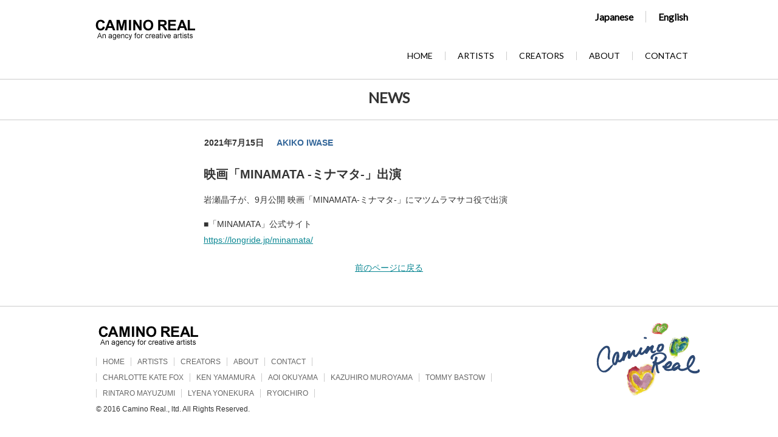

--- FILE ---
content_type: text/html; charset=UTF-8
request_url: http://www.caminoreal.jp/2021/07/15/%E6%98%A0%E7%94%BB%E3%80%8Cminamata-%E3%83%9F%E3%83%8A%E3%83%9E%E3%82%BF-%E3%80%8D%E5%87%BA%E6%BC%94/
body_size: 13011
content:
<!DOCTYPE html>
<html lang="ja" class="no-js">
<head>
<meta charset="UTF-8">
<link rel="profile" href="http://gmpg.org/xfn/11">
<link rel="pingback" href="http://www.caminoreal.jp/CR/wp/xmlrpc.php">
<script>(function(html){html.className = html.className.replace(/\bno-js\b/,'js')})(document.documentElement);</script>
<title>映画「MINAMATA -ミナマタ-」出演 &#8211; CAMINO REAL</title>
<link rel="alternate" type="application/rss+xml" title="CAMINO REAL &raquo; フィード" href="http://www.caminoreal.jp/feed/" />
<link rel="alternate" type="application/rss+xml" title="CAMINO REAL &raquo; コメントフィード" href="http://www.caminoreal.jp/comments/feed/" />
<link rel="alternate" type="application/rss+xml" title="CAMINO REAL &raquo; 映画「MINAMATA -ミナマタ-」出演 のコメントのフィード" href="http://www.caminoreal.jp/2021/07/15/%e6%98%a0%e7%94%bb%e3%80%8cminamata-%e3%83%9f%e3%83%8a%e3%83%9e%e3%82%bf-%e3%80%8d%e5%87%ba%e6%bc%94/feed/" />
<link rel='stylesheet' id='contact-form-7-css'  href='http://www.caminoreal.jp/CR/wp/wp-content/plugins/contact-form-7/includes/css/styles.css?ver=4.5.1' type='text/css' media='all' />
<link rel='stylesheet' id='twentysixteen-fonts-css'  href='https://fonts.googleapis.com/css?family=Merriweather%3A400%2C700%2C900%2C400italic%2C700italic%2C900italic%7CInconsolata%3A400&#038;subset=latin%2Clatin-ext' type='text/css' media='all' />
<link rel='stylesheet' id='genericons-css'  href='http://www.caminoreal.jp/CR/wp/wp-content/themes/twentysixteen/genericons/genericons.css?ver=3.4.1' type='text/css' media='all' />
<link rel='stylesheet' id='twentysixteen-style-css'  href='http://www.caminoreal.jp/CR/wp/wp-content/themes/twentysixteen-child/style.css?ver=4.5.32' type='text/css' media='all' />
<!--[if lt IE 10]>
<link rel='stylesheet' id='twentysixteen-ie-css'  href='http://www.caminoreal.jp/CR/wp/wp-content/themes/twentysixteen/css/ie.css?ver=20160816' type='text/css' media='all' />
<![endif]-->
<!--[if lt IE 9]>
<link rel='stylesheet' id='twentysixteen-ie8-css'  href='http://www.caminoreal.jp/CR/wp/wp-content/themes/twentysixteen/css/ie8.css?ver=20160816' type='text/css' media='all' />
<![endif]-->
<!--[if lt IE 8]>
<link rel='stylesheet' id='twentysixteen-ie7-css'  href='http://www.caminoreal.jp/CR/wp/wp-content/themes/twentysixteen/css/ie7.css?ver=20160816' type='text/css' media='all' />
<![endif]-->
<script type='text/javascript' src='http://www.caminoreal.jp/CR/wp/wp-includes/js/jquery/jquery.js?ver=1.12.4'></script>
<script type='text/javascript' src='http://www.caminoreal.jp/CR/wp/wp-includes/js/jquery/jquery-migrate.min.js?ver=1.4.1'></script>
<!--[if lt IE 9]>
<script type='text/javascript' src='http://www.caminoreal.jp/CR/wp/wp-content/themes/twentysixteen/js/html5.js?ver=3.7.3'></script>
<![endif]-->
<link rel='https://api.w.org/' href='http://www.caminoreal.jp/wp-json/' />
<link rel="EditURI" type="application/rsd+xml" title="RSD" href="http://www.caminoreal.jp/CR/wp/xmlrpc.php?rsd" />
<link rel="wlwmanifest" type="application/wlwmanifest+xml" href="http://www.caminoreal.jp/CR/wp/wp-includes/wlwmanifest.xml" /> 
<link rel='prev' title='大河ドラマ「青天を衝け」出演' href='http://www.caminoreal.jp/2021/07/10/%e5%a4%a7%e6%b2%b3%e3%83%89%e3%83%a9%e3%83%9e%e3%80%8c%e9%9d%92%e5%a4%a9%e3%82%92%e8%a1%9d%e3%81%91%e3%80%8d%e5%87%ba%e6%bc%94/' />
<link rel='next' title='NHK「しかたなかったと言うてはいかんのです」出演' href='http://www.caminoreal.jp/2021/08/01/nhk%e3%80%8c%e3%81%97%e3%81%8b%e3%81%9f%e3%81%aa%e3%81%8b%e3%81%a3%e3%81%9f%e3%81%a8%e8%a8%80%e3%81%86%e3%81%a6%e3%81%af%e3%81%84%e3%81%8b%e3%82%93%e3%81%ae%e3%81%a7%e3%81%99%e3%80%8d%e5%87%ba/' />
<meta name="generator" content="WordPress 4.5.32" />
<link rel="canonical" href="http://www.caminoreal.jp/2021/07/15/%e6%98%a0%e7%94%bb%e3%80%8cminamata-%e3%83%9f%e3%83%8a%e3%83%9e%e3%82%bf-%e3%80%8d%e5%87%ba%e6%bc%94/" />
<link rel='shortlink' href='http://www.caminoreal.jp/?p=1931' />
<link rel="alternate" type="application/json+oembed" href="http://www.caminoreal.jp/wp-json/oembed/1.0/embed?url=http%3A%2F%2Fwww.caminoreal.jp%2F2021%2F07%2F15%2F%25e6%2598%25a0%25e7%2594%25bb%25e3%2580%258cminamata-%25e3%2583%259f%25e3%2583%258a%25e3%2583%259e%25e3%2582%25bf-%25e3%2580%258d%25e5%2587%25ba%25e6%25bc%2594%2F" />
<link rel="alternate" type="text/xml+oembed" href="http://www.caminoreal.jp/wp-json/oembed/1.0/embed?url=http%3A%2F%2Fwww.caminoreal.jp%2F2021%2F07%2F15%2F%25e6%2598%25a0%25e7%2594%25bb%25e3%2580%258cminamata-%25e3%2583%259f%25e3%2583%258a%25e3%2583%259e%25e3%2582%25bf-%25e3%2580%258d%25e5%2587%25ba%25e6%25bc%2594%2F&#038;format=xml" />
		<style type="text/css">.recentcomments a{display:inline !important;padding:0 !important;margin:0 !important;}</style>
			<style type="text/css" id="twentysixteen-header-css">
		.site-branding {
			margin: 0 auto 0 0;
		}

		.site-branding .site-title,
		.site-description {
			clip: rect(1px, 1px, 1px, 1px);
			position: absolute;
		}
	</style>
	
<meta http-equiv="X-UA-Compatible" content="IE=edge">
<meta name="viewport" content="width=device-width, maximum-scale=1.0" />
<link href="https://fonts.googleapis.com/css?family=Lato" rel="stylesheet" type="text/css">
<link type="text/css" rel="stylesheet" href="/CR/wp/wp-content/themes/twentysixteen-child/css/style.css">
<script src="http://ajax.googleapis.com/ajax/libs/jquery/1.8.3/jquery.min.js"></script>
<script src="/CR/wp/wp-content/themes/twentysixteen-child/js/common.js"></script>
<script>
(function($) {
$(function() {
var $header = $('#top-head');

// Nav Toggle Button
$('#nav-toggle').click(function(){
$header.toggleClass('open');
});

});
})(jQuery);
</script>
</head>

<body class="single single-post postid-1931 single-format-standard">
<header id="top-head">
<div class="inner">
<div id="mobile-head">
<h1 class="logo"><a href="/"><img src="/CR/wp/wp-content/uploads/logo.png" alt="株式会社CAMINO REAL - カミノレアル 俳優所属芸能事務所" /></a></h1>
<div id="nav-toggle">
<div>
<span></span>
<span></span>
<span></span>
</div>
</div>
</div>
<div id="lang"><a href="/" class="lang-J">Japanese</a><a href="/en/" class="lang-E">English</a></div>
<div id="sns"> <!-- <a href="https://www.facebook.com/caminoreal.jp/" target="_blank"><img src="/CR/wp/wp-content/uploads/s_fb.png" alt="" /></a><a href="#"><img src="/CR/wp/wp-content/uploads/s_tw.png" alt=""/></a><a href="#"><img src="/CR/wp/wp-content/uploads/s_ig.png" alt=""/></a> --> </div>
<nav id="global-nav">
<ul>
<li><a href="/">HOME</a></li>
<li><a href="/artists/">ARTISTS</a></li>
<li><a href="/others/">CREATORS</a></li>
<li><a href="/about/">ABOUT</a></li>
<li><a href="/contact/">CONTACT</a></li>
<li id="nav-sns"><a href="https://www.facebook.com/caminoreal.jp/" target="_blank"><img src="/CR/wp/wp-content/uploads/s_fb.png" alt="" /></a><!-- a href="#"><img src="/CR/wp/wp-content/uploads/s_tw.png" alt="" /></a><a href="#"><img src="/CR/wp/wp-content/uploads/s_ig.png" alt="" /></a --></li>
<li id="nav-lang"><a href="/" class="lang-J">J</a><span>|</span><a href="/en/" class="lang-E">E</a></li>
</ul>
</nav>
</div>
</header>

<div id="main-visual"></div>

<div id="primary" class="content-area">
	<main id="main" class="site-main" role="main">
<article>
<h2 class="h2ttl">NEWS</h2>
<section>
<div class="sec650">
		<div class="news_date_area"><span class="news_date">2021年7月15日</span><span class="news_category">AKIKO IWASE </span></div>
		
<article id="post-1931" class="post-1931 post type-post status-publish format-standard hentry category-akiko-iwase">
	<header class="entry-header">
		<h1 class="entry-title">映画「MINAMATA -ミナマタ-」出演</h1>	</header><!-- .entry-header -->

	
	
	<div class="entry-content">
		<p>岩瀬晶子が、9月公開 映画「MINAMATA-ミナマタ-」にマツムラマサコ役で出演</p>
<p>■「MINAMATA」公式サイト<br />
<a href="https://longride.jp/minamata/" rel="noopener" target="_blank">https://longride.jp/minamata/</a></p>
	</div><!-- .entry-content -->

	<footer class="entry-footer">
		<span class="byline"><span class="author vcard"><img alt='' src='http://2.gravatar.com/avatar/8d04483c197f6d3af8bd0aa0466fa244?s=49&#038;d=mm&#038;r=g' srcset='http://2.gravatar.com/avatar/8d04483c197f6d3af8bd0aa0466fa244?s=98&amp;d=mm&amp;r=g 2x' class='avatar avatar-49 photo' height='49' width='49' /><span class="screen-reader-text">投稿者 </span> <a class="url fn n" href="http://www.caminoreal.jp/author/cmn/">CMN</a></span></span><span class="posted-on"><span class="screen-reader-text">投稿日: </span><a href="http://www.caminoreal.jp/2021/07/15/%e6%98%a0%e7%94%bb%e3%80%8cminamata-%e3%83%9f%e3%83%8a%e3%83%9e%e3%82%bf-%e3%80%8d%e5%87%ba%e6%bc%94/" rel="bookmark"><time class="entry-date published" datetime="2021-07-15T02:22:57+00:00">2021年7月15日</time><time class="updated" datetime="2021-08-02T02:26:26+00:00">2021年8月2日</time></a></span><span class="cat-links"><span class="screen-reader-text">カテゴリー </span><a href="http://www.caminoreal.jp/category/artists/akiko-iwase/" rel="category tag">AKIKO IWASE</a></span>			</footer><!-- .entry-footer -->
</article><!-- #post-## -->

	<nav class="navigation post-navigation" role="navigation">
		<h2 class="screen-reader-text">投稿ナビゲーション</h2>
		<div class="nav-links"><div class="nav-previous"><a href="http://www.caminoreal.jp/2021/07/10/%e5%a4%a7%e6%b2%b3%e3%83%89%e3%83%a9%e3%83%9e%e3%80%8c%e9%9d%92%e5%a4%a9%e3%82%92%e8%a1%9d%e3%81%91%e3%80%8d%e5%87%ba%e6%bc%94/" rel="prev"><span class="meta-nav" aria-hidden="true">前</span> <span class="screen-reader-text">過去の投稿:</span> <span class="post-title">大河ドラマ「青天を衝け」出演</span></a></div><div class="nav-next"><a href="http://www.caminoreal.jp/2021/08/01/nhk%e3%80%8c%e3%81%97%e3%81%8b%e3%81%9f%e3%81%aa%e3%81%8b%e3%81%a3%e3%81%9f%e3%81%a8%e8%a8%80%e3%81%86%e3%81%a6%e3%81%af%e3%81%84%e3%81%8b%e3%82%93%e3%81%ae%e3%81%a7%e3%81%99%e3%80%8d%e5%87%ba/" rel="next"><span class="meta-nav" aria-hidden="true">次</span> <span class="screen-reader-text">次の投稿:</span> <span class="post-title">NHK「しかたなかったと言うてはいかんのです」出演</span></a></div></div>
	</nav><div class="his_back"><a href="javascript:history.back();">前のページに戻る</a></div>
</div>
</article>
</section>
	</main><!-- .site-main -->

</div><!-- .content-area -->


<footer>
<nav id="global-nav-f">
<div id="f_logo"><img src="/CR/wp/wp-content/uploads/logo.png" alt="株式会社CAMINO REAL - カミノレアル 俳優所属芸能事務所" /></div>
<ul>
<li><a href="/">HOME</a></li>
<li><a href="/CR/wp/artists/">ARTISTS</a></li>
<li><a href="/CR/wp/others/">CREATORS</a></li>
<li><a href="/CR/wp/about/">ABOUT</a></li>
<li><a href="/CR/wp/contact/">CONTACT</a></li>
</ul>
<ul>
<li><a href="/CR/wp/artists/wp/charlotte_kate_fox/">CHARLOTTE KATE FOX</a></li>
<li><a href="/CR/wp/artists/ken-yamamura/">KEN YAMAMURA</a></li>
<li><a href="/CR/wp/artists/aoi-okuyama/">AOI OKUYAMA</a></li>
<li><a href="/CR/wp/artists/kazuhiro-muroyama/">KAZUHIRO MUROYAMA</a></li>
<li><a href="/CR/wp/artists/tommybastow/">TOMMY BASTOW</a></li>
</ul>
<ul>
<li><a href="/CR/wp/others/rintaro_mayuzumi/">RINTARO MAYUZUMI</a></li>
<li><a href="/CR/wp/others/lyenayonekura/">LYENA YONEKURA</a></li>
<li><a href="/CR/wp/others/ryoichiro/">RYOICHIRO</a></li>
</ul>
<br clear="all">
<p class="copy">&copy; 2016 Camino Real., ltd. All Rights Reserved.</p>
</nav>
</footer>
<script type='text/javascript' src='http://www.caminoreal.jp/CR/wp/wp-content/plugins/contact-form-7/includes/js/jquery.form.min.js?ver=3.51.0-2014.06.20'></script>
<script type='text/javascript'>
/* <![CDATA[ */
var _wpcf7 = {"loaderUrl":"http:\/\/www.caminoreal.jp\/CR\/wp\/wp-content\/plugins\/contact-form-7\/images\/ajax-loader.gif","recaptcha":{"messages":{"empty":"\u3042\u306a\u305f\u304c\u30ed\u30dc\u30c3\u30c8\u3067\u306f\u306a\u3044\u3053\u3068\u3092\u8a3c\u660e\u3057\u3066\u304f\u3060\u3055\u3044\u3002"}},"sending":"\u9001\u4fe1\u4e2d ..."};
/* ]]> */
</script>
<script type='text/javascript' src='http://www.caminoreal.jp/CR/wp/wp-content/plugins/contact-form-7/includes/js/scripts.js?ver=4.5.1'></script>
<script type='text/javascript' src='http://www.caminoreal.jp/CR/wp/wp-content/themes/twentysixteen/js/skip-link-focus-fix.js?ver=20160816'></script>
<script type='text/javascript'>
/* <![CDATA[ */
var screenReaderText = {"expand":"\u30b5\u30d6\u30e1\u30cb\u30e5\u30fc\u3092\u5c55\u958b","collapse":"\u30b5\u30d6\u30e1\u30cb\u30e5\u30fc\u3092\u9589\u3058\u308b"};
/* ]]> */
</script>
<script type='text/javascript' src='http://www.caminoreal.jp/CR/wp/wp-content/themes/twentysixteen/js/functions.js?ver=20160816'></script>
<script type='text/javascript' src='http://www.caminoreal.jp/CR/wp/wp-includes/js/wp-embed.min.js?ver=4.5.32'></script>
</body>
</html>


--- FILE ---
content_type: text/css
request_url: http://www.caminoreal.jp/CR/wp/wp-content/themes/twentysixteen-child/style.css?ver=4.5.32
body_size: 118
content:
/*
Theme Name: Camino Real., ltd. 
Theme URI: http://www.caminoreal.jp/
Description: An agency for creative artists
*/

--- FILE ---
content_type: text/css
request_url: http://www.caminoreal.jp/CR/wp/wp-content/themes/twentysixteen-child/css/style.css
body_size: 17667
content:
* {
	margin: 0;
	padding: 0;
}
*::after,
* {
	-webkit-box-sizing: border-box;
	-moz-box-sizing: border-box;
	box-sizing: border-box;
}

body {
	font-family:"ヒラギノ角ゴ Pro W3", "Hiragino Kaku Gothic Pro", "メイリオ", Meiryo, Osaka, "ＭＳ Ｐゴシック", "MS PGothic", sans-serif;
	background: #fff;font-size:14px;
	color:#333;
}
article{
	margin:0; padding:0; width:100%;
}
article h2.h2ttl {
	font-size:24px;
	text-align: center;
	padding:1.2em 0 1em;
	line-height:100%;
	border-bottom:1px solid #ccc;
	width:100%; margin:0 0 1em;
	font-family: 'Lato', sans-serif;
}
article section {
	margin: 5px auto 50px;
	line-height: 1.9;width:100%;
	max-width:1024px;
}

@media (max-width:640px) { 
article h2.h2ttl {
	margin-bottom:0;
}
article section {
	margin-top:0
}
}


article section h3.h3ttl {
	font-size:24px;padding:2em 0 1em;
	text-align:center;
	font-family: 'Lato', sans-serif;
}
article section h4.h4ttl {
	font-size:24px;padding-bottom:1em;
	text-align:center;
	font-family: 'Lato', sans-serif;
}
article section p {
	margin-bottom: 1em;
	font-size:14px;
}
a {
	color: #0b8793;
}
#main-visual {
	background: #fff; padding:0; margin:0;
	height: 120px;
}
table { border-collapse: collapse;border:none}
table th,
table td { border:none}
footer {
	border-top: solid 1px #ccc;
}
footer nav {
	padding: 30px;
	text-align: center;
	max-width:1024px;
	margin: 0 auto;
	background:url(/CR-EN/wp/wp-content/uploads/f_logo.png) no-repeat right 25px;
}
footer a {
	color: #666;
	text-decoration: none;
}
footer #f_logo {
	text-align:left; margin-bottom:1em;
}
footer p.copy {
	text-align:left;
	font-size:12px;
}


nav.navigation {
	display:none;
}
header.entry-header,
div.entry-content {
	margin:0 20px;
}
.inner,
.global-nav-f {
	width:1024px;
	margin: 0 auto;
}
.inner:after,
.global-nav-f:after,
.cr:after,
article:after,
section:after {
	content: "";
	clear: both;
	display: block;
}

.left { text-align:left}
.right { text-align:right}
.center { text-align:center}
.floL { float:left}
.floR { float:right}
ol, ul {
	list-style: none;
}
.maT20 { margin-top:20px}
.his_back {text-align:center;margin-top:20px}

/* header */
#top-head {
	border-bottom:1px solid #ccc;
	font-size: 14px;
	top: -110px;
	position: absolute;
	width: 100%;
	margin: 110px auto 0;
	padding: 30px 0 60px;
	line-height: 1;
	z-index: 999;
	background:#fff;
	font-family: 'Lato', sans-serif;
}
#top-head a,
#top-head {
	color: #000;
	text-decoration: none;
}
#top-head .inner {
	position: relative;
}
#top-head .logo {
	float: left; margin-left:25px;
}
#global-nav ul {
	list-style: none;
	position: absolute;
	right: 0;
	top:55px;
	font-size: 14px;
}
#global-nav ul li {
	float: left;
	position: relative;
	border-left:1px solid #ccc;
}
#global-nav ul li:first-child {
	border: none;
}
#global-nav ul li a {
	padding: 0 20px;
}
#lang {
	font-size:16px; font-weight:bold; position: absolute; top:-10px; right:0;
}
#lang a.lang-J {
	padding:0 20px; border-right:1px solid #ccc;
}
#lang a.lang-E {
	padding:0 20px;
}
#sns {
	position: absolute; top:20px; right:0;
}
#sns a {
	padding-right:15px; 
}
@media screen and (min-width: 641px) {
#nav-lang,
#nav-lang a.lang-J,
#nav-lang a.lang-E,
#nav-sns,
#nav-sns a {
	display:none;
}
}


/* footer */
#global-nav-f ul {
	list-style: none;
	font-size: 12px;
	clear:both;
}
#global-nav-f ul li {
	float: left;
	position: relative;
	border-left:1px solid #ccc;
	margin-bottom:1em;
}
#global-nav-f ul li:last-child {
	border-right:1px solid #ccc;
}
#global-nav-f ul li a {
	padding: 0 10px;
}

/* Btn Hover */
#global-nav ul li:after {
	position: absolute;
	content: "";
	display: block;
	width: 100%;
	height: 3px;
}
#global-nav ul li:hover:after {
	/*background: #fff;*/
}


/* Toggle Button */
#nav-toggle {
	display: none;
	position: absolute;
	right: 12px;
	top: 14px;
	width: 34px;
	height: 36px;
	cursor: pointer;
	z-index: 101;
}

#nav-toggle div {
	position: relative;
}
#nav-toggle span {
	display: block;
	position: absolute;
	height: 4px;
	width: 100%;
	background: #666;
	left: 0;
	-webkit-transition: .35s ease-in-out;
	-moz-transition: .35s ease-in-out;
	transition: .35s ease-in-out;
}
#nav-toggle span:nth-child(1) {
	top: 0;
}
#nav-toggle span:nth-child(2) {
	top: 11px;
}
#nav-toggle span:nth-child(3) {
	top: 22px;
}




@media screen and (max-width: 980px) {
	article section {
		/*padding: 0 30px;*/padding: 0 10px;
	}
	.inner {
		width: 100%;
		/*padding: 0 20px;*/padding: 0 10px;
	}
	#global-nav ul li a {
		padding: 0 20px;
	}
	#top-head.fixed #global-nav ul li a {
		padding: 0 15px;
	}
}

@media screen and (max-width: 640px) {
	article {
		padding: 30px 0;
	}
	#main-visual {
		height: 20px;
	}


	#top-head,
	.inner {
		width: 100%;
		padding: 0;
	}
	#top-head {
		top: 0;
		position: fixed;
		margin-top: 0;
	}
	/* Fixed reset */
	#top-head.fixed {
		padding-top: 0;
		background: transparent;
	}


	#mobile-head {
		background: #fff;
		width: 100%;
		height: 56px;
		z-index: 999;
		position: relative;
	}
	#top-head.fixed .logo,
	#top-head .logo {
		position: absolute;
		left: 13px;
		top: 13px;
		color: #333;
		font-size: 26px;
	}

	#global-nav {
		position: absolute;
		/* 開いてないときは画面外に配置 */
		top: -500px;
		background: #fff;
		width: 100%;
		text-align: center;
		padding: 10px 0 0;
		-webkit-transition: .5s ease-in-out;
		-moz-transition: .5s ease-in-out;
		transition: .5s ease-in-out;
	}
	#global-nav ul {
		margin:0;
		list-style: none;
		position: static;
		right: 0;
		bottom: 0;
		font-size: 14px;
		font-weight:bold;
		border-top:1px solid #ccc;
		border-bottom:1px solid #ccc;
	}
	#global-nav ul li {
		float: none;
		position: static;
		border-top:1px solid #ccc;
	}
	#global-nav ul li:after  {
		display: none;
	}
	#top-head #global-nav ul li a,
	#top-head.fixed #global-nav ul li a {
		width: 100%;
		display: block;
		color: #333;
		padding: 18px 0;
	}
	#global-nav ul li#nav-sns a,
	#global-nav ul li#nav-lang a.lang-J,
	#global-nav ul li#nav-lang a.lang-E {
		display:inline-block !important; width:15%; border:none;
		
	}
	#global-nav ul li#nav-lang span {
		color:#ccc;
		
	}
	#nav-toggle {
		display: block;
	}
	/* #nav-toggle 切り替えアニメーション */
	.open #nav-toggle span:nth-child(1) {
		top: 11px;
		-webkit-transform: rotate(315deg);
		-moz-transform: rotate(315deg);
		transform: rotate(315deg);
	}
	.open #nav-toggle span:nth-child(2) {
		width: 0;
		left: 50%;
	}
	.open #nav-toggle span:nth-child(3) {
		top: 11px;
		-webkit-transform: rotate(-315deg);
		-moz-transform: rotate(-315deg);
		transform: rotate(-315deg);
	}
	/* #global-nav スライドアニメーション */
	.open #global-nav {
		/* #global-nav top + #mobile-head height */
		-moz-transform: translateY(556px);
		-webkit-transform: translateY(556px);
		transform: translateY(556px);
	}


}


/* ======================================== */
/* TOP スライダー */
.slider {
	width:100%;
	margin: 0 auto;
}

.slick-slide {
	margin: 0px;
}

.slick-slide img {
	width: 100%;
}
.slick-prev:before,
.slick-next:before {
	color: #fff;
}
@media (max-width:640px) { 
#slides1 { display:none;}
.slider {
	width:100%;
	margin: 0 auto;
}
}
@media (min-width:641px) { 
div.slides2 { display:none;}
.slider {
	width:100%;
	margin: 0 auto;
}
}
@media (min-width:981px) { 
#slides1 img { height:490px;}
}

/* ======================================== */
/* ARTISTS LIST */
.container{
  margin: 0 auto;
  max-width: 1024px;
}
.row{
  margin-top:0px;
  width:100%;
      display:-webkit-box;
    display:-moz-box;
    display:-ms-box;
    display:-webkit-flexbox;
    display:-moz-flexbox;
    display:-ms-flexbox;
    display:-webkit-flex;
    display:-moz-flex;
    display:-ms-flex;
    display:flex;
    -webkit-box-lines:multiple;
    -moz-box-lines:multiple;
    -webkit-flex-wrap:wrap;
    -moz-flex-wrap:wrap;
    -ms-flex-wrap:wrap;
    flex-wrap:wrap;
}
.cell{
  float: left;
  width: 33.33%;
  box-sizing: border-box;
  padding: 0 1% 50px;
}
@media (max-width:640px) { 
.row{
  margin-top:20px;margin-right:2%;margin-left:2%;width:96%;
}
.cell { width:50%;}
}
.cell div{
  line-height:100%;
  margin-bottom:15px;
}
.cell div img{
	width:100%;
}
.cell p{
	text-align:center;
	padding:0;
	margin:0;
	line-height:140%;
	font-weight:bold;
}

/* ======================================== */
/* ALL INFO */
.artist_name_jp{
	font-size:20px;
	font-weight:bold;
	line-height:120%;
}
.artist_name_en{
	font-size:16px;
	margin-bottom:30px;
}
.artist_pro_ttl{
	font-size:14px;
	font-weight:bold;
	margin-top:20px;
	letter-spacing:0.2em
}
.link_web {
	display:inline-block;
	padding-top:5px;
}
.sns_art{
	display:inline-block;
	margin-left:30px;
	margin-top:5px;
}
.sns_art a{
	padding-right:15px;
}
.sns_art img {
	width: 20px;
	opacity: 0.8;
	filter: alpha(opacity=80);
	-moz-opacity: 0.8;
}
@media (max-width:640px) { 
.artist_name_jp{
	text-align:center;
	margin-top:10px;
}
.artist_name_en{
	text-align:center;
}
.link_art .floL {
	float:none;
	text-align:center;
}
article {position: relative;
	padding-bottom: 100px;}

.link_web {
	position: absolute;
	bottom: 0;
	left: 0;
	text-align: center;
	border-bottom: 1px solid #ccc;
	border-top: 1px solid #ccc;
	padding: 5px 0;
	width: 100% !important;
	margin-bottom:10px;
}

.sec_art_info{
	width: 100%;
}
.sec_art_info:after{
	content: "";
	clear: both;
	display: block;
}
.sns_art {
	position: absolute;
	bottom: 0px;
	height: 110px;
	left: 0;
	width:90% !important;
}
.sns_art a{
	padding-right:25px;
}
.sns_art img {
	width:8%;
	opacity: 1;
	filter: alpha(opacity=100);
	-moz-opacity: 1;
}

footer {
	margin-top: 2em;
}
#sec_art_Link {
	display: none;
}
}


/* ======================================== */
/* ALL NEWS */
#allnews dl:after{content: ".";display: block;visibility: hidden;clear: both;height: 0.1px;font-size: 0.1em;line-height: 0;}
#allnews dl {display: inline-block; margin:0 20px;}
/* Hides from IE-mac \*/
#allnews dl {height: 1%;}
#allnews dl {display: block;}
/* End hide from IE-mac */
#allnews dl{padding:5px 0;line-height:170%;}
#allnews dt{padding:2px 8px;text-align:left;font-weight:bold;float:left;width:38%;display:block;}
#allnews dt span { color:#336699; padding-left:1em; font-size:12px;}
#allnews dt span a { color:#336699; padding-left:1em;}
#allnews dt span a:link{color:#336699;text-decoration:none;}
#allnews dt span a:hover{color:#aaa;text-decoration:underline;}
#allnews dd{padding:2px 8px;float:left;display:block;width:62%;}
#allnews dd span.new{ color:red}
#allnews a{color:#333;text-decoration:none;}
#allnews a:link{color:#333;text-decoration:none;}
#allnews a:hover{color:#aaa;text-decoration:underline;}

@media screen and (max-width: 980px) {
#allnews dt{padding:2px 5px;text-align:left;font-weight:bold;float:left;width:35%;display:block;}
#allnews dd{padding:2px 5px;float:left;display:block;width:65%;}
}

@media screen and (max-width: 640px) {
#allnews dt{padding:2px 5px;text-align:left;font-weight:bold;float: none;width:100%;display:block;}
#allnews dd{padding:2px 5px;float:none;display:block;width:100%;}
}


.entry-footer { display:none}
#respond {display:none}
.new-entry {
    color: red;
	font-weight:bold;
}
/* ======================================== */
/* ARTISTS NEWS */
#art_news { margin-top:5px;}
#art_news dl:after{content: ".";display: block;visibility: hidden;clear: both;height: 0.1px;font-size: 0.1em;line-height: 0;}
#art_news dl {display: inline-block; margin:0;}
/* Hides from IE-mac \*/
#art_news dl {height: 1%;}
#art_news dl {display: block;}
/* End hide from IE-mac */
#art_news dl{padding:5px 0;line-height:170%;}
#art_news dt{padding:2px 8px;text-align:left;font-weight:bold;float:left;width:22%;display:block;}
#art_news dt span { color:#336699; padding-left:1em; letter-spacing:0.2em}
#art_news dt span a { color:#336699; padding-left:1em;}
#art_news dt span a:link{color:#336699;text-decoration:none;}
#art_news dt span a:hover{color:#aaa;text-decoration:underline;}
#art_news dd{padding:2px 8px;float:left;display:block;width:78%;}
#art_news dd span.new{ color:red}
#art_news dd p { padding:0 !important; margin:0 !important; font-size:13px;}
#art_news a.newsttl_link{color:#333;text-decoration:none;}
#art_news a.newsttl_link:link{color:#333;text-decoration:none;}
#art_news a.newsttl_link:hover{color:#aaa;text-decoration:underline;}

@media screen and (max-width: 640px) {
#art_news dt{padding:2px 5px;text-align:left;font-weight:bold;float: none;width:100%;display:block;}
#art_news dd{padding:2px 5px;float:none;display:block;width:100%;}
}


/* ======================================== */
/* ARTISTS NEWS */
#news dl:after{content: ".";display: block;visibility: hidden;clear: both;height: 0.1px;font-size: 0.1em;line-height: 0;}
#news dl {display: inline-block;}
/* Hides from IE-mac \*/
#news dl {height: 1%;}
#news dl {display: block;}
/* End hide from IE-mac */
#news dl{padding:5px 0;font-size:86%;line-height:170%;}
#news dt{padding:8px 0;text-align:left;font-weight:bold;float:left;width:20%;display:block;}
#news dd{padding:8px 0;float:left;display:block;width:80%;}
#news dd span.new{ color:red}
#news a{color:#CA4C65;text-decoration:none;}
#news a:link{color:#CA4C65;text-decoration:none;}
#news a:hover{color:#CA4C65;text-decoration:underline;}
/* ======================================== */
/* ARTISTS PHOTO */
table.tb_photo { max-width:515px; padding:0}
table.tb_photo th img,
table.tb_photo td img { width:100%;}
table.tb_photo th{ padding:0 0 12px;}
table.tb_photo td{ width:24.8%; border-right:1px solid #fff; line-height:100%; padding:0;}

table.tb_artist { width:100%; border-top: 1px solid #333; margin:30px 0;}
table.tb_artist th{ width:25%; font-weight:normal; text-align:left; padding-top:8px}
table.tb_artist td{ width:75%;padding-top:10px}

@media (max-width:640px) { 
.fLarea {width:100%;}
.fRarea {width:100%;}
table.tb_photo { max-width:640px;}
table.tb_photo th img { max-width:640px;}
table.tb_photo td img { display:none;}
article section {
	padding:0; margin-left:0; margin-right:0;width:100%;
}
table.tb_artist th{ padding-left:1em}
table.tb_artist td{ padding-right:1em}
.artist_pro_ttl,
.artist_pro_info { padding-left:1em !important; padding-right:1em !important;}

}
@media (min-width:641px) { 
.fLarea {max-width:515px;width:50%;float:left;margin-right:5%;}
.fRarea {width:45%;float:left;}
}

/* ======================================== */
/* ARTISTS TAB */
#tabarea {
  margin: 0px auto 30px;
      padding: 0px;
      max-width: 770px;
}


.art_tab {overflow:hidden;}
.news_tab {overflow:hidden;text-align: center; margin-top:20px;}
.art_tab li{background:#fff; padding:5px;list-style-type: none;
      float: left;
      width: 16.6%;
	  border-right:1px solid #000000;
	  font-weight:bold;
	  text-align:center;cursor:pointer;}
.news_tab li{background:#fff; padding:0 20px;list-style-type: none;
	  font-weight:bold;
	  text-align:center;cursor:pointer;display: inline;}
.art_tab li:last-child {
	  border-right: none;  
   }
.art_tab li.select{background:#000; color:#fff}
.news_tab li.select{ display:none}
.art_tab_cnt li{height:450px; 
      overflow: auto;
      clear: left;
	  text-align:left;
	  border-top: 1px solid #000000;
	  width:99.6%;
	  padding:15px 10px;}
.news_tab_cnt li{height:450px; 
      overflow: auto;
      clear: left;
	  text-align:left;
	  width:99.6%;
	  padding:15px 10px;}
body.home .news_tab_cnt li{height:400px;}
.hide {display:none;}

h3.h3year {
	font-size:24px;
	text-align:center;
	font-family: 'Lato', sans-serif;
	padding-bottom:1em;
}

   div.tabbox {
      margin: 0px auto 50px;
      padding: 0px;
      max-width: 770px;
   }



.sec650 { max-width:650px; margin:0 auto;}
table.tb_about { width:100%; margin-top:30px;}
table.tb_about th{ padding:5px; width:8em; text-align:left; vertical-align:top;}
table.tb_about td span { margin-left:1em;}

@media (max-width:640px) { 
table.tb_about { width:100%; margin-top:30px;}
table.tb_about th{ padding:5px 0 5px 1em; width:8em; text-align:left; vertical-align:top;}
table.tb_about td{ padding:5px 1em 5px 0;}
table.tb_about td span { margin-left:1em;}
.message { padding-left:1em; padding-right:1em;}
.sec650 {  padding-left:1em; padding-right:1em;}
.wpcf7-textarea { width:100%;}
}

ul.bnr_list {
  margin: 0;
  padding: 0;
  list-style: none;
  display: -webkit-flex;
  display: flex;
}
ul.bnr_list li {
  width: 25%;
  display: block;
}
ul.bnr_list li img {
width:90%;
text-align: center;
margin:10px 10px 0;
}
.bnr_list {
  -webkit-flex-wrap: wrap;
  flex-wrap: wrap;
}
@media (max-width:640px) { 
ul.bnr_list li {
  width: 50%;
  display: block;
}

}







/* TOP */
/* .slideShow
------------------------- */
.slideShow {
	margin: 0 auto;
	text-align: left;
	display: none;width: 100% !important;
}

/* NEWS */
span.news_date {
	font-weight:bold;padding-left:1.5em;
}
span.news_category {
	 color:#336699; padding-left:1.5em; font-weight:bold;
}
h1.entry-title{
	 font-weight:bold; padding:0; margin:1em 0 0.5em; font-size:20px;
}

@media (max-width:640px) { 
.news_date_area {
	margin-top:10px; margin-bottom:0; padding-bottom:0;
}
h1.entry-title{
	 margin:0 0 0.5em; padding:0;
}
}


/*!
*  - v1.3
* Homepage: http://bqworks.com/slider-pro/
* Author: bqworks
* Author URL: http://bqworks.com/
*/
.slider-pro {
	position: relative;
	margin: 0 auto;
	-moz-box-sizing: content-box;
	box-sizing: content-box
}
.sp-slides-container {
	position: relative
}
.sp-mask {
	position: relative;
	overflow: hidden
}
.sp-slides {
	position: relative;
	-webkit-backface-visibility: hidden;
	-webkit-perspective: 1000
}
.sp-slide {
	position: absolute;
}
.sp-image-container {
	overflow: hidden
}
.sp-image {
	position: relative;
	display: block;
	border: none;
}
.sp-no-js {
	overflow: hidden;
	max-width: 100%
}

--- FILE ---
content_type: application/javascript
request_url: http://www.caminoreal.jp/CR/wp/wp-content/themes/twentysixteen-child/js/common.js
body_size: 860
content:
// JavaScript Document



$(function() {
	//クリックしたときのファンクションをまとめて指定
	$('.art_tab li, .news_tab li').click(function() {

		//.index()を使いクリックされたタブが何番目かを調べ、
		//indexという変数に代入します。
		var index = $('.art_tab li, .news_tab li').index(this);

		//コンテンツを一度すべて非表示にし、
		$('.art_tab_cnt li, .news_tab_cnt li').css('display','none');

		//クリックされたタブと同じ順番のコンテンツを表示します。
		$('.art_tab_cnt li, .news_tab_cnt li').eq(index).css('display','block');

		//一度タブについているクラスselectを消し、
		$('.art_tab li, .news_tab li').removeClass('select');

		//クリックされたタブのみにクラスselectをつけます。
		$(this).addClass('select')
	});
});